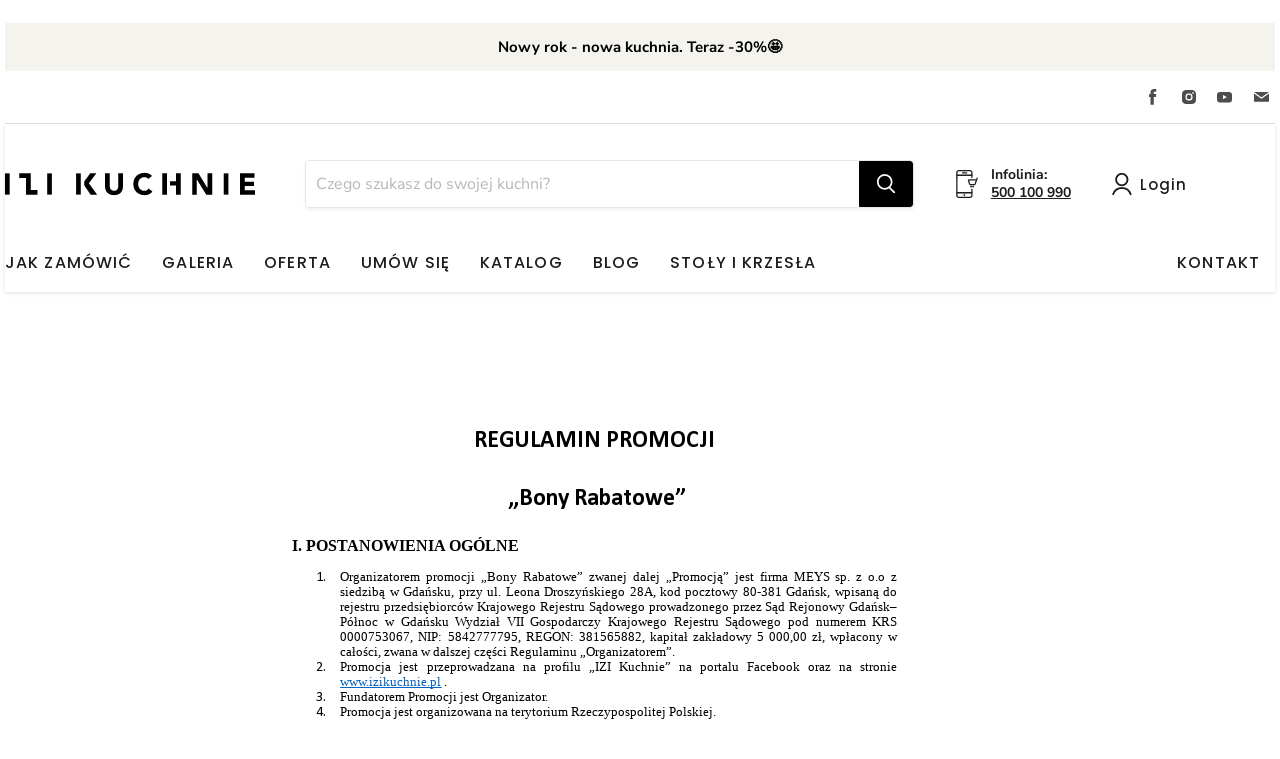

--- FILE ---
content_type: text/css
request_url: https://cdn.xotiny.com/assets/shop/izi-kuchnie/gallery/main.min.css?v=1768563016177
body_size: 7604
content:
/**
 * Swiper 6.4.8
 * Most modern mobile touch slider and framework with hardware accelerated transitions
 * https://swiperjs.com
 *
 * Copyright 2014-2021 Vladimir Kharlampidi
 *
 * Released under the MIT License
 *
 * Released on: January 22, 2021
 */

@font-face{font-family:xoswiper-icons;src:url("data:application/font-woff;charset=utf-8;base64, [base64]//wADZ2x5ZgAAAywAAADMAAAD2MHtryVoZWFkAAABbAAAADAAAAA2E2+eoWhoZWEAAAGcAAAAHwAAACQC9gDzaG10eAAAAigAAAAZAAAArgJkABFsb2NhAAAC0AAAAFoAAABaFQAUGG1heHAAAAG8AAAAHwAAACAAcABAbmFtZQAAA/gAAAE5AAACXvFdBwlwb3N0AAAFNAAAAGIAAACE5s74hXjaY2BkYGAAYpf5Hu/j+W2+MnAzMYDAzaX6QjD6/4//Bxj5GA8AuRwMYGkAPywL13jaY2BkYGA88P8Agx4j+/8fQDYfA1AEBWgDAIB2BOoAeNpjYGRgYNBh4GdgYgABEMnIABJzYNADCQAACWgAsQB42mNgYfzCOIGBlYGB0YcxjYGBwR1Kf2WQZGhhYGBiYGVmgAFGBiQQkOaawtDAoMBQxXjg/wEGPcYDDA4wNUA2CCgwsAAAO4EL6gAAeNpj2M0gyAACqxgGNWBkZ2D4/wMA+xkDdgAAAHjaY2BgYGaAYBkGRgYQiAHyGMF8FgYHIM3DwMHABGQrMOgyWDLEM1T9/w8UBfEMgLzE////P/5//f/V/xv+r4eaAAeMbAxwIUYmIMHEgKYAYjUcsDAwsLKxc3BycfPw8jEQA/[base64]/uznmfPFBNODM2K7MTQ45YEAZqGP81AmGGcF3iPqOop0r1SPTaTbVkfUe4HXj97wYE+yNwWYxwWu4v1ugWHgo3S1XdZEVqWM7ET0cfnLGxWfkgR42o2PvWrDMBSFj/IHLaF0zKjRgdiVMwScNRAoWUoH78Y2icB/yIY09An6AH2Bdu/UB+yxopYshQiEvnvu0dURgDt8QeC8PDw7Fpji3fEA4z/PEJ6YOB5hKh4dj3EvXhxPqH/SKUY3rJ7srZ4FZnh1PMAtPhwP6fl2PMJMPDgeQ4rY8YT6Gzao0eAEA409DuggmTnFnOcSCiEiLMgxCiTI6Cq5DZUd3Qmp10vO0LaLTd2cjN4fOumlc7lUYbSQcZFkutRG7g6JKZKy0RmdLY680CDnEJ+UMkpFFe1RN7nxdVpXrC4aTtnaurOnYercZg2YVmLN/d/gczfEimrE/fs/bOuq29Zmn8tloORaXgZgGa78yO9/cnXm2BpaGvq25Dv9S4E9+5SIc9PqupJKhYFSSl47+Qcr1mYNAAAAeNptw0cKwkAAAMDZJA8Q7OUJvkLsPfZ6zFVERPy8qHh2YER+3i/BP83vIBLLySsoKimrqKqpa2hp6+jq6RsYGhmbmJqZSy0sraxtbO3sHRydnEMU4uR6yx7JJXveP7WrDycAAAAAAAH//wACeNpjYGRgYOABYhkgZgJCZgZNBkYGLQZtIJsFLMYAAAw3ALgAeNolizEKgDAQBCchRbC2sFER0YD6qVQiBCv/H9ezGI6Z5XBAw8CBK/m5iQQVauVbXLnOrMZv2oLdKFa8Pjuru2hJzGabmOSLzNMzvutpB3N42mNgZGBg4GKQYzBhYMxJLMlj4GBgAYow/P/PAJJhLM6sSoWKfWCAAwDAjgbRAAB42mNgYGBkAIIbCZo5IPrmUn0hGA0AO8EFTQAA") format('woff');font-weight:400;font-style:normal}

.xo-slider .swiper-container {
  margin-left: auto;
  margin-right: auto;
  position: relative;
  overflow: hidden;
  list-style: none;
  padding: 0;
  z-index: 1;
}

.xo-slider .swiper-wrapper {
  position: relative;
  width: 100%;
  height: 100%;
  z-index: 1;
  display: flex;
  transition-property: transform;
  box-sizing: content-box;
}
.xo-slider .swiper-container-android .swiper-slide,
.xo-slider .swiper-wrapper {
  transform: translate3d(0px, 0, 0);
}

.xo-slider .swiper-container-free-mode > .swiper-wrapper {
  transition-timing-function: ease-out;
  margin: 0 auto;
}
.xo-slider .swiper-container-pointer-events {
  touch-action: pan-y;
}
.xo-slider .swiper-container-pointer-events.swiper-container-vertical {
  touch-action: pan-x;
}
.xo-slider .swiper-slide {
  flex-shrink: 0;
  width: 100%;
  height: 100%;
  position: relative;
  transition-property: transform;
}
.xo-slider .swiper-slide-invisible-blank {
  visibility: hidden;
}
.xo-slider .swiper-container-autoheight,
.xo-slider .swiper-container-autoheight .swiper-slide {
  height: auto;
}
.xo-slider .swiper-container-autoheight .swiper-wrapper {
  align-items: flex-start;
  transition-property: transform, height;
}
.xo-slider .swiper-container-3d {
  perspective: 1200px;
}
.xo-slider .swiper-container-3d .swiper-cube-shadow,
.xo-slider .swiper-container-3d .swiper-slide,
.xo-slider .swiper-container-3d .swiper-slide-shadow-bottom,
.xo-slider .swiper-container-3d .swiper-slide-shadow-left,
.xo-slider .swiper-container-3d .swiper-slide-shadow-right,
.xo-slider .swiper-container-3d .swiper-slide-shadow-top,
.xo-slider .swiper-container-3d .swiper-wrapper {
  transform-style: preserve-3d;
}
.xo-slider .swiper-container-3d .swiper-slide-shadow-bottom,
.xo-slider .swiper-container-3d .swiper-slide-shadow-left,
.xo-slider .swiper-container-3d .swiper-slide-shadow-right,
.xo-slider .swiper-container-3d .swiper-slide-shadow-top {
  position: absolute;
  left: 0;
  top: 0;
  width: 100%;
  height: 100%;
  pointer-events: none;
  z-index: 10;
}
.xo-slider .swiper-container-3d .swiper-slide-shadow-left {
  background-image: linear-gradient(
    to left,
    rgba(0, 0, 0, 0.5),
    rgba(0, 0, 0, 0)
  );
}
.xo-slider .swiper-container-3d .swiper-slide-shadow-right {
  background-image: linear-gradient(
    to right,
    rgba(0, 0, 0, 0.5),
    rgba(0, 0, 0, 0)
  );
}
.xo-slider .swiper-container-3d .swiper-slide-shadow-top {
  background-image: linear-gradient(
    to top,
    rgba(0, 0, 0, 0.5),
    rgba(0, 0, 0, 0)
  );
}
.xo-slider .swiper-container-3d .swiper-slide-shadow-bottom {
  background-image: linear-gradient(
    to bottom,
    rgba(0, 0, 0, 0.5),
    rgba(0, 0, 0, 0)
  );
}
.xo-slider .swiper-container-css-mode > .swiper-wrapper {
  overflow: auto;
  scrollbar-width: none;
  -ms-overflow-style: none;
}
.xo-slider .swiper-container-css-mode > .swiper-wrapper::-webkit-scrollbar {
  display: none;
}
.xo-slider .swiper-container-css-mode > .swiper-wrapper > .swiper-slide {
  scroll-snap-align: start start;
}
.xo-slider .swiper-container-horizontal.swiper-container-css-mode > .swiper-wrapper {
  scroll-snap-type: x mandatory;
}
.xo-slider .swiper-container-vertical.swiper-container-css-mode > .swiper-wrapper {
  scroll-snap-type: y mandatory;
}

.xo-slider .swiper-pagination {
  position: absolute;
  text-align: center;
  transition: 0.3s opacity;
  transform: translate3d(0, 0, 0);
  z-index: 10;
}
.xo-slider .swiper-pagination.swiper-pagination-hidden {
  opacity: 0;
}
.xo-slider .swiper-container-horizontal > .swiper-pagination-bullets,
.xo-slider .swiper-pagination-custom,
.xo-slider .swiper-pagination-fraction {
  bottom: 10px;
  left: 0;
  width: 100%;
}
.xo-slider .swiper-pagination-bullets-dynamic {
  overflow: hidden;
  font-size: 0;
}
.xo-slider .swiper-pagination-bullets-dynamic .swiper-pagination-bullet {
  transform: scale(0.33);
  position: relative;
}
.xo-slider .swiper-pagination-bullets-dynamic .swiper-pagination-bullet-active {
  transform: scale(1);
}
.xo-slider .swiper-pagination-bullets-dynamic .swiper-pagination-bullet-active-main {
  transform: scale(1);
}
.xo-slider .swiper-pagination-bullets-dynamic .swiper-pagination-bullet-active-prev {
  transform: scale(0.66);
}
.xo-slider .swiper-pagination-bullets-dynamic .swiper-pagination-bullet-active-prev-prev {
  transform: scale(0.33);
}
.xo-slider .swiper-pagination-bullets-dynamic .swiper-pagination-bullet-active-next {
  transform: scale(0.66);
}
.xo-slider .swiper-pagination-bullets-dynamic .swiper-pagination-bullet-active-next-next {
  transform: scale(0.33);
}
.xo-slider .swiper-pagination-bullet {
  width: 8px;
  height: 8px;
  display: inline-block;
  border-radius: 50%;
  background: #000;
  opacity: 0.2;
}
.xo-slider button.swiper-pagination-bullet {
  border: none;
  margin: 0;
  padding: 0;
  box-shadow: none;
  -webkit-appearance: none;
  -moz-appearance: none;
  appearance: none;
}
.xo-slider .swiper-pagination-clickable .swiper-pagination-bullet {
  cursor: pointer;
}
.xo-slider .swiper-pagination-bullet-active {
  opacity: 1;
}

.xo-slider .swiper-container-horizontal
  > .swiper-pagination-bullets
  .swiper-pagination-bullet {
  margin: 0 4px;
}
.xo-slider .swiper-container-horizontal
  > .swiper-pagination-bullets.swiper-pagination-bullets-dynamic {
  left: 50%;
  transform: translateX(-50%);
  white-space: nowrap;
}
.xo-slider .swiper-container-horizontal
  > .swiper-pagination-bullets.swiper-pagination-bullets-dynamic
  .swiper-pagination-bullet {
  transition: 0.2s transform, 0.2s left;
}
.xo-slider .swiper-container-horizontal.swiper-container-rtl
  > .swiper-pagination-bullets-dynamic
  .swiper-pagination-bullet {
  transition: 0.2s transform, 0.2s right;
}

.xo-slider .swiper-pagination-white {
  --swiper-pagination-color: #ffffff;
}
.xo-slider .swiper-pagination-black {
  --swiper-pagination-color: #000000;
}
.xo-slider .swiper-pagination-lock {
  display: none;
}

.xo-slider .swiper-zoom-container {
  width: 100%;
  height: 100%;
  display: flex;
  justify-content: center;
  align-items: center;
  text-align: center;
}
.xo-slider .swiper-zoom-container > canvas,
.xo-slider .swiper-zoom-container > img,
.xo-slider .swiper-zoom-container > svg {
  max-width: 100%;
  max-height: 100%;
  object-fit: contain;
}
.xo-slider .swiper-slide-zoomed {
  cursor: move;
}
.xo-slider .swiper-lazy-preloader {
  width: 42px;
  height: 42px;
  position: absolute;
  left: 50%;
  top: 50%;
  margin-left: -21px;
  margin-top: -21px;
  z-index: 10;
  transform-origin: 50%;
  animation: swiper-preloader-spin 1s infinite linear;
  box-sizing: border-box;
  border: 4px solid #007aff;
  border-radius: 50%;
  border-top-color: transparent;
}
.xo-slider .swiper-lazy-preloader-white {
  --swiper-preloader-color: #fff;
}
.xo-slider .swiper-lazy-preloader-black {
  --swiper-preloader-color: #000;
}
@keyframes swiper-preloader-spin {
  100% {
    transform: rotate(360deg);
  }
}
.xo-slider .swiper-container .swiper-notification {
  position: absolute;
  left: 0;
  top: 0;
  pointer-events: none;
  opacity: 0;
  z-index: -1000;
}
.xo-slider .swiper-container-fade.swiper-container-free-mode .swiper-slide {
  transition-timing-function: ease-out;
}
.xo-slider .swiper-container-fade .swiper-slide {
  pointer-events: none;
  transition-property: opacity;
}
.xo-slider .swiper-container-fade .swiper-slide .swiper-slide {
  pointer-events: none;
}
.xo-slider .swiper-container-fade .swiper-slide-active,
.xo-slider .swiper-container-fade .swiper-slide-active .swiper-slide-active {
  pointer-events: auto;
}
.xo-slider .swiper-container-cube {
  overflow: visible;
}
.xo-slider .swiper-container-cube .swiper-slide {
  pointer-events: none;
  -webkit-backface-visibility: hidden;
  backface-visibility: hidden;
  z-index: 1;
  visibility: hidden;
  transform-origin: 0 0;
  width: 100%;
  height: 100%;
}
.xo-slider .swiper-container-cube .swiper-slide .swiper-slide {
  pointer-events: none;
}
.xo-slider .swiper-container-cube.swiper-container-rtl .swiper-slide {
  transform-origin: 100% 0;
}
.xo-slider .swiper-container-cube .swiper-slide-active,
.xo-slider .swiper-container-cube .swiper-slide-active .swiper-slide-active {
  pointer-events: auto;
}
.xo-slider .swiper-container-cube .swiper-slide-active,
.xo-slider .swiper-container-cube .swiper-slide-next,
.xo-slider .swiper-container-cube .swiper-slide-next + .swiper-slide,
.xo-slider .swiper-container-cube .swiper-slide-prev {
  pointer-events: auto;
  visibility: visible;
}
.xo-slider .swiper-container-cube .swiper-slide-shadow-bottom,
.xo-slider .swiper-container-cube .swiper-slide-shadow-left,
.xo-slider .swiper-container-cube .swiper-slide-shadow-right,
.xo-slider .swiper-container-cube .swiper-slide-shadow-top {
  z-index: 0;
  -webkit-backface-visibility: hidden;
  backface-visibility: hidden;
}
.xo-slider .swiper-container-cube .swiper-cube-shadow {
  position: absolute;
  left: 0;
  bottom: 0px;
  width: 100%;
  height: 100%;
  opacity: 0.6;
  z-index: 0;
}
.xo-slider .swiper-container-cube .swiper-cube-shadow:before {
  content: "";
  background: #000;
  position: absolute;
  left: 0;
  top: 0;
  bottom: 0;
  right: 0;
  -webkit-filter: blur(50px);
  filter: blur(50px);
}
.xo-slider .swiper-container-flip {
  overflow: visible;
}
.xo-slider .swiper-container-flip .swiper-slide {
  pointer-events: none;
  -webkit-backface-visibility: hidden;
  backface-visibility: hidden;
  z-index: 1;
}
.xo-slider .swiper-container-flip .swiper-slide .swiper-slide {
  pointer-events: none;
}
.xo-slider .swiper-container-flip .swiper-slide-active,
.xo-slider .swiper-container-flip .swiper-slide-active .swiper-slide-active {
  pointer-events: auto;
}
.xo-slider .swiper-container-flip .swiper-slide-shadow-bottom,
.xo-slider .swiper-container-flip .swiper-slide-shadow-left,
.xo-slider .swiper-container-flip .swiper-slide-shadow-right,
.xo-slider .swiper-container-flip .swiper-slide-shadow-top {
  z-index: 0;
  -webkit-backface-visibility: hidden;
  backface-visibility: hidden;
}

.xo-hoverdir .imagebox__hover{transition:all 0s;left:100%;right:auto;bottom:auto;width:100%;height:100%;overflow:hidden}.xo-hoverdir .imagebox__hover:after{--xo-imgbox-opa: .6}.xo-e-fade-in .imagebox__hover{visibility:hidden;opacity:0;transition:all .3s ease}.xo-e-fade-in .imagebox__hover:after{--xo-imgbox-opa: .6}.xo-e-fade-in:hover .imagebox__hover{visibility:visible;opacity:1}.no-effect .imagebox__hover:after{opacity:0}.xo-album .imagebox__media{position:relative}.xo-img-album,.xo-shuffle__item{width:100%;height:100%;background-size:cover;background-position:center;cursor:pointer}.xo-shuffle__item{display:block !important;visibility:hidden;position:absolute;opacity:0}.xo-shuffle__item.active{position:static;visibility:visible;opacity:1}.xo-shuffle__item img{opacity:0;visibility:hidden}.xo-wrapper-galleries{position:relative}.xo-gallery-anchor,.xo-anchor-gid{position:absolute;left:0;top:-10px}.xo-button-back{text-align:center;margin-bottom:20px}.xo-products{display:flex !important;flex-wrap:wrap;justify-content:space-between}.xo-popup__sidebar-text{text-align:center;margin-top:0;margin-bottom:5px;font-size:15px;color:#7c7c7c;text-transform:uppercase}.xo-products__item{text-align:center;width:48%;max-width:180px;margin-top:1rem;margin-right:auto;margin-left:auto;transition:.3s}.xo-products__item img{width:100% !important}.xo-products__img2{opacity:0;position:absolute;left:0;right:0;top:0;bottom:0;z-index:1;background-size:cover;background-repeat:no-repeat;transition:opacity .3s ease}.xo-products__img>a{position:relative;display:block}.xo-products__img>a:hover .xo-products__img2{opacity:1}.xo-products__img img{display:block}.xo-products__info{padding:12px;padding-bottom:0}.xo-products__price{font-weight:600;color:#101010;margin-top:6px;overflow:unset;text-overflow:unset}.xo-products__compare-price{font-size:.8rem !important;text-decoration:line-through;color:#a0a0a0;margin-top:4px}.xo-products__detail{margin-bottom:10px}.xo-popup-product{display:flex;background:#fff}.xo-popup__sidebar{text-align:center;padding:20px 15px;width:350px;overflow:auto}.xo-popup__sidebar .xo-footer{margin-top:30px}.xo-popup__image{display:flex;justify-content:center;align-items:center;width:calc(100% - 350px);background-color:#000}.xo-popup__image img,.xo-popup__image video{display:block}.xo-pswp--white .xo-popup__image{background-color:#fff}.xo-popup-product--no-sidebar.xo-popup-product{background-color:rgba(0,0,0,0)}.xo-popup-product--no-sidebar .xo-popup__image{width:100%;background-color:rgba(0,0,0,0)}.xo-popup__hotspots{position:relative}.xo-fuzzy .xo-products__item{opacity:.5}.xo-no-fuzzy{opacity:1 !important}.xo-popup__hotspots img,.xo-popup__hotspots video{max-width:100% !important}@media only screen and (max-width: 1200px){.xo-popup-product{flex-direction:column;overflow:auto;max-height:100vh !important}.xo-popup-product{width:100vw;height:auto}.xo-popup__sidebar{width:100%;max-width:500px;margin:0 auto;padding-top:30px;overflow:visible}.xo-popup__image{display:block;text-align:center;width:100%}.xo-popup__hotspots img,.xo-popup__hotspots video{width:100%;display:block}}@media only screen and (max-width: 767px){.xo-products__title{font-size:1rem !important}.xo-products__compare-price{font-size:.8rem !important}.xo-popup__sidebar-text{font-size:1.2rem !important}.xo-popup-product{flex-direction:column;background:rgba(0,0,0,0);height:100vh}.xo-popup-product .xo-popup__image{margin-top:45px;width:100%}.xo-popup-product.xo-popup-product--no-sidebar{height:auto}.xo-popup__sidebar{margin:0;max-width:none;background:#fff}.xo-popup__sidebar .xo-products{display:flex}.xo-products .xo-products__item{padding:10px !important;width:50%}.xo-products .xo-products__item.xo-products__item--mbcompact{display:flex;text-align:left;padding:3px}.xo-products .xo-products__item.xo-products__item--mbcompact .xo-products__title{font-size:14px}.xo-products .xo-products__item.xo-products__item--mbcompact .xo-products__img{width:28%;height:auto}.xo-products .xo-products__item.xo-products__item--mbcompact .xo-products__img img{object-fit:fill}.xo-products .xo-products__item.xo-products__item--mbcompact .xo-products__info{width:72%;padding:0 0 0 6px}.xo-products .xo-products__item.xo-products__item--mbcompact .xo-products__price{margin-top:1px;font-size:14px}.xo-products .xo-products__item.xo-products__item--mbcompact .xo-btn-buynow{display:none !important}.xo-products__item .xo-products__img{height:auto !important;width:85%;margin:0 auto}.xo-products__item .xo-products__img img{width:100%;height:auto}}@keyframes shine-loading-container-items{0%{background-position:-32px}40%,100%{background-position:180px}}.xo-skeleton__bg-animation{background:#ececec;background-size:250px;animation:shine-loading-container-items 2s infinite ease-out;background-image:linear-gradient(90deg, #ececec 0px, #ddd 40px, #ececec 80px)}.xo-skeleton__bg{background-image:linear-gradient(90deg, #ececec 0px, #ddd 40px, #ececec 80px)}.xo-skeleton__product{width:100%;height:.8rem;margin:.5rem 0}.xo-skeleton__ft{width:50%;margin-left:25%;height:1.5rem}.xo-skeleton__img{position:absolute;top:0;left:0;z-index:1}.xo-skeleton__hotspot-img{width:100%;height:120px}.xo-skeleton__paddingTop-2-mobile{padding:0 1rem}.xo-skeleton__title{width:50%;margin-left:25%;height:1rem}.imagebox__hotspot{position:absolute;inset:0;z-index:10;pointer-events:none}.imagebox__hotspot *{box-sizing:border-box}.xo-stack .imagebox__hotspot,.xo-masonry .imagebox__hotspot{inset:var(--xo-gap)}.imagebox__hotspot-item{position:absolute}.xo-hotspot-wrapper{position:absolute;transform:translate(-50%, -50%);border:none;text-decoration:none !important;pointer-events:auto;border:none !important;padding:0 !important}.xo-grid-item .imagebox__hotspot--onhover .xo-hotspot-wrapper{opacity:0;visibility:hidden;transition:opacity .3s ease}.xo-grid-item:hover .imagebox__hotspot--onhover .xo-hotspot-wrapper{opacity:1;visibility:visible}.xo-hotspot{display:block;text-decoration:none !important;outline:none;z-index:1;color:var(--color-text-hotspot) !important;width:22px;height:22px;line-height:22px;text-align:center;font-size:11px;border-radius:var(--xo-hotspot-radius);padding-top:1px;cursor:pointer;position:relative}.xo-hotspot svg{position:absolute;left:0;top:0;fill:var(--color-text-hotspot) !important}.xo-hstt{position:fixed;z-index:999999;width:120px;padding-bottom:6px;background-color:#fff;border-radius:3px;box-shadow:rgba(0,0,0,.2) 0px 0px 4px 1px;opacity:0;visibility:hidden;transition:opacity .3s ease}.xo-hstt img{max-width:100%}.xo-hstt.xo-visible{opacity:1;visibility:visible}.xo-hstt__title a{display:block;text-decoration:none}.xo-hstt__title a:hover{text-decoration:underline}.xo-hstt__title,.xo-hstt__price{padding:3px 6px 0;font-size:14px}.xo-hotspot--01{background-color:var(--color-hotspot) !important}.xo-hotspot--01 span.xo-oval-hotspot{position:absolute;left:0;right:0;bottom:0;top:0;border-radius:var(--xo-hotspot-radius);background:rgba(0,0,0,0);border:2px solid var(--color-hotspot);visibility:hidden}.xo-hotspot--01:hover span.xo-oval-hotspot,.xo-hotspot--01.xo-hotspot-hover span.xo-oval-hotspot{animation:xo-hotspot-eff01 2.5s infinite;visibility:visible}@keyframes xo-hotspot-eff01{0%{opacity:0;transform:scale(1)}50%{opacity:1}100%{opacity:0;transform:scale(1.8)}}.xo-hotspot--02{background-color:var(--color-hotspot) !important;animation:fadein .5s;animation:xo-hotspot-eff-02 1.5s infinite}.xo-hotspot--02 span.xo-oval-hotspot{display:none}@keyframes fadein{from{opacity:0}to{opacity:1}}@keyframes xo-hotspot-eff-02{from{box-shadow:0 0 0 0px var(--color-hotspot)}to{box-shadow:0 0 0 15px rgba(0,0,0,0)}}.xo-hotspot--03{background:var(--color-hotspot)}.xo-hotspot--03 span.xo-oval-hotspot{display:block;width:44px;height:44px;position:absolute;left:-11px;top:-11px;z-index:-1;border-radius:var(--xo-hotspot-radius);box-shadow:inset 0 0 6px 4px var(--color-hotspot);opacity:.6;animation:xo-hotspot-eff-03 600ms linear infinite;animation-direction:alternate}@keyframes xo-hotspot-eff-03{from{box-shadow:inset 0 0 12px 6px var(--color-hotspot);opacity:.6}to{box-shadow:inset 0 0 4px 2px var(--color-hotspot);opacity:.3}}.xo-hotspot--04{animation:xo-hotspot-eff-04 1.2s infinite;animation-direction:reverse;animation-timing-function:cubic-bezier(0.71, 0.13, 1, 0.71);background:var(--color-hotspot)}@keyframes xo-hotspot-eff-04{0%{box-shadow:inset 0 0 0 0 var(--color-hotspot),inset 0 0 0 0 var(--color-hotspot2)}50%{box-shadow:inset 0 0 0 0 var(--color-hotspot),inset 0 0 0 15px var(--color-hotspot2)}100%{box-shadow:inset 0 0 0 15px var(--color-hotspot),inset 0 0 0 15px var(--color-hotspot2)}}.xo-hotspot--05{background:var(--color-hotspot);border-radius:50%}.xo-hotspot--05 span.xo-oval-hotspot{position:absolute;left:-7px;top:-7px;width:35px;height:35px;border:3px dashed var(--color-hotspot);border-radius:50%;animation:xo-hotspot-eff-05 10s linear infinite}@keyframes xo-hotspot-eff-05{from{transform:rotateZ(0)}to{transform:rotateZ(-360deg)}}.chaotic-orbit{--uib-size: 25px;--uib-speed: 1.5s;--uib-color: black;position:relative;display:flex;align-items:center;justify-content:center;height:var(--uib-size);width:var(--uib-size);animation:rotate936 calc(var(--uib-speed)*1.667) infinite linear}.chaotic-orbit::before,.chaotic-orbit::after{content:"";position:absolute;height:60%;width:60%;border-radius:50%;background-color:var(--uib-color);will-change:transform;flex-shrink:0}.chaotic-orbit::before{animation:orbit var(--uib-speed) linear infinite}.chaotic-orbit::after{animation:orbit var(--uib-speed) linear calc(var(--uib-speed)/-2) infinite}@keyframes rotate936{0%{transform:rotate(0deg)}100%{transform:rotate(360deg)}}@keyframes orbit{0%{transform:translate(calc(var(--uib-size) * 0.5)) scale(0.73684);opacity:.65}5%{transform:translate(calc(var(--uib-size) * 0.4)) scale(0.684208);opacity:.58}10%{transform:translate(calc(var(--uib-size) * 0.3)) scale(0.631576);opacity:.51}15%{transform:translate(calc(var(--uib-size) * 0.2)) scale(0.578944);opacity:.44}20%{transform:translate(calc(var(--uib-size) * 0.1)) scale(0.526312);opacity:.37}25%{transform:translate(0%) scale(0.47368);opacity:.3}30%{transform:translate(calc(var(--uib-size) * -0.1)) scale(0.526312);opacity:.37}35%{transform:translate(calc(var(--uib-size) * -0.2)) scale(0.578944);opacity:.44}40%{transform:translate(calc(var(--uib-size) * -0.3)) scale(0.631576);opacity:.51}45%{transform:translate(calc(var(--uib-size) * -0.4)) scale(0.684208);opacity:.58}50%{transform:translate(calc(var(--uib-size) * -0.5)) scale(0.73684);opacity:.65}55%{transform:translate(calc(var(--uib-size) * -0.4)) scale(0.789472);opacity:.72}60%{transform:translate(calc(var(--uib-size) * -0.3)) scale(0.842104);opacity:.79}65%{transform:translate(calc(var(--uib-size) * -0.2)) scale(0.894736);opacity:.86}70%{transform:translate(calc(var(--uib-size) * -0.1)) scale(0.947368);opacity:.93}75%{transform:translate(0%) scale(1);opacity:1}80%{transform:translate(calc(var(--uib-size) * 0.1)) scale(0.947368);opacity:.93}85%{transform:translate(calc(var(--uib-size) * 0.2)) scale(0.894736);opacity:.86}90%{transform:translate(calc(var(--uib-size) * 0.3)) scale(0.842104);opacity:.79}95%{transform:translate(calc(var(--uib-size) * 0.4)) scale(0.789472);opacity:.72}100%{transform:translate(calc(var(--uib-size) * 0.5)) scale(0.73684);opacity:.65}}.imagebox__title,.imagebox__desc{font-size:22px;color:#fff;margin:0;padding:0;text-shadow:0px 1px 4px #000}.xo-gallery{max-width:1400px;margin-left:auto;margin-right:auto}.xo-album{max-width:1400px;margin-left:auto;margin-right:auto}.xo-video-icon{display:none !important}.xo-button-back{color:#000;margin-top:30px}.xo-button-back-5{color:#000}.imagebox__btn{color:#000}.xo-filter__label{font-weight:bold}.xo-filter__dropdown{margin-top:5px;width:200px;height:30px;color:#000;text-align:center !important}.select{text-align:center !important}.option{text-align:center;margin:0 auto}.xo-gallery-id-73 .telefony{display:none}.xo-gallery-id-73 #katalog-dwnld{position:absolute;right:3%;top:-100px;max-width:40%}@media all and (max-width: 400px){.xo-gallery-id-73 .telefony{display:inline}}@media all and (max-width: 400px){.xo-gallery-id-73 .komputery{display:none}}.xo-gallery-id-85 .telefony{display:none}.xo-gallery-id-85 #katalog-dwnld{position:absolute;right:3%;top:-100px;max-width:40%}@media all and (max-width: 400px){.xo-gallery-id-85 .telefony{display:inline}}@media all and (max-width: 400px){.xo-gallery-id-85 .komputery{display:none}}.xo-gallery-id-86 .telefony{display:none}.xo-gallery-id-86 #katalog-dwnld{position:absolute;right:3%;top:-100px;max-width:40%}@media all and (max-width: 400px){.xo-gallery-id-86 .telefony{display:inline}}@media all and (max-width: 400px){.xo-gallery-id-86 .komputery{display:none}}.xo-gallery-id-88 .telefony{display:none}.xo-gallery-id-88 #katalog-dwnld{position:absolute;right:3%;top:-100px;max-width:40%}@media all and (max-width: 400px){.xo-gallery-id-88 .telefony{display:inline}}@media all and (max-width: 400px){.xo-gallery-id-88 .komputery{display:none}}.xo-gallery-id-88 .imagebox__title{color:#6e6e6e}.xo-gallery-id-180 .xo-video-icon{display:none !important}.xo-gallery-id-181 .telefony{display:none}.xo-gallery-id-181 #katalog-dwnld{position:absolute;right:3%;top:-100px;max-width:40%}@media all and (max-width: 400px){.xo-gallery-id-181 .telefony{display:inline}}@media all and (max-width: 400px){.xo-gallery-id-181 .komputery{display:none}}.xo-gallery-id-181 .imagebox__title{color:#6e6e6e}.xo-gallery-id-181 .imagebox{width:240px}.xo-gallery-id-182 .telefony{display:none}.xo-gallery-id-182 #katalog-dwnld{position:absolute;right:3%;top:-100px;max-width:40%}@media all and (max-width: 400px){.xo-gallery-id-182 .telefony{display:inline}}@media all and (max-width: 400px){.xo-gallery-id-182 .komputery{display:none}}.xo-gallery-id-182 .imagebox__title{color:#6e6e6e}.xo-gallery-id-182 .img{width:602px !important}.xo-gallery-id-183 .telefony{display:none}.xo-gallery-id-183 #katalog-dwnld{position:absolute;right:3%;top:-100px;max-width:40%}@media all and (max-width: 400px){.xo-gallery-id-183 .telefony{display:inline}}@media all and (max-width: 400px){.xo-gallery-id-183 .komputery{display:none}}.xo-gallery-id-183 .imagebox__title{color:#6e6e6e}.xo-gallery-id-184 .telefony{display:none}.xo-gallery-id-184 #katalog-dwnld{position:absolute;right:3%;top:-100px;max-width:40%}@media all and (max-width: 400px){.xo-gallery-id-184 .telefony{display:inline}}@media all and (max-width: 400px){.xo-gallery-id-184 .komputery{display:none}}.xo-gallery-id-184 .imagebox__title{color:#6e6e6e}.xo-gallery-id-250 .imagebox{border:1px solid #000}.xo-gallery-id-265 .xo-swiper-button-prev,.xo-gallery-id-265 .xo-swiper-button-next{top:37%}@media screen and (max-width: 600px){.xo-gallery-id-265 .xo-slide-nav-2 .xo-swiper-button-prev,.xo-gallery-id-265 .xo-slide-nav-2 .xo-swiper-button-next,.xo-gallery-id-265 .xo-slide-nav-3 .xo-swiper-button-prev,.xo-gallery-id-265 .xo-slide-nav-3 .xo-swiper-button-next{width:30px;height:30px}.xo-gallery-id-265 .xo-swiper-button-prev,.xo-gallery-id-265 .xo-swiper-button-next{top:39%}}.xo-gallery-id-266 .xo-swiper-button-prev,.xo-gallery-id-266 .xo-swiper-button-next{top:37%}@media screen and (max-width: 600px){.xo-gallery-id-266 .xo-slide-nav-2 .xo-swiper-button-prev,.xo-gallery-id-266 .xo-slide-nav-2 .xo-swiper-button-next,.xo-gallery-id-266 .xo-slide-nav-3 .xo-swiper-button-prev,.xo-gallery-id-266 .xo-slide-nav-3 .xo-swiper-button-next{width:30px;height:30px}.xo-gallery-id-266 .xo-swiper-button-prev,.xo-gallery-id-266 .xo-swiper-button-next{top:39%}}.xo-gallery-id-267 .xo-swiper-button-prev,.xo-gallery-id-267 .xo-swiper-button-next{top:37%}@media screen and (max-width: 600px){.xo-gallery-id-267 .xo-slide-nav-2 .xo-swiper-button-prev,.xo-gallery-id-267 .xo-slide-nav-2 .xo-swiper-button-next,.xo-gallery-id-267 .xo-slide-nav-3 .xo-swiper-button-prev,.xo-gallery-id-267 .xo-slide-nav-3 .xo-swiper-button-next{width:30px;height:30px}.xo-gallery-id-267 .xo-swiper-button-prev,.xo-gallery-id-267 .xo-swiper-button-next{top:39%}}.xo-gallery-id-268 .xo-swiper-button-prev,.xo-gallery-id-268 .xo-swiper-button-next{top:37%}@media screen and (max-width: 600px){.xo-gallery-id-268 .xo-slide-nav-2 .xo-swiper-button-prev,.xo-gallery-id-268 .xo-slide-nav-2 .xo-swiper-button-next,.xo-gallery-id-268 .xo-slide-nav-3 .xo-swiper-button-prev,.xo-gallery-id-268 .xo-slide-nav-3 .xo-swiper-button-next{width:30px;height:30px}.xo-gallery-id-268 .xo-swiper-button-prev,.xo-gallery-id-268 .xo-swiper-button-next{top:39%}}.xo-gallery-id-269 .xo-swiper-button-prev,.xo-gallery-id-269 .xo-swiper-button-next{top:37%}@media screen and (max-width: 600px){.xo-gallery-id-269 .xo-slide-nav-2 .xo-swiper-button-prev,.xo-gallery-id-269 .xo-slide-nav-2 .xo-swiper-button-next,.xo-gallery-id-269 .xo-slide-nav-3 .xo-swiper-button-prev,.xo-gallery-id-269 .xo-slide-nav-3 .xo-swiper-button-next{width:30px;height:30px}.xo-gallery-id-269 .xo-swiper-button-prev,.xo-gallery-id-269 .xo-swiper-button-next{top:39%}}.xo-gallery-id-270 .xo-swiper-button-prev,.xo-gallery-id-270 .xo-swiper-button-next{top:37%}@media screen and (max-width: 600px){.xo-gallery-id-270 .xo-slide-nav-2 .xo-swiper-button-prev,.xo-gallery-id-270 .xo-slide-nav-2 .xo-swiper-button-next,.xo-gallery-id-270 .xo-slide-nav-3 .xo-swiper-button-prev,.xo-gallery-id-270 .xo-slide-nav-3 .xo-swiper-button-next{width:30px;height:30px}.xo-gallery-id-270 .xo-swiper-button-prev,.xo-gallery-id-270 .xo-swiper-button-next{top:39%}}.xo-gallery-id-271 .xo-swiper-button-prev,.xo-gallery-id-271 .xo-swiper-button-next{top:37%}@media screen and (max-width: 600px){.xo-gallery-id-271 .xo-slide-nav-2 .xo-swiper-button-prev,.xo-gallery-id-271 .xo-slide-nav-2 .xo-swiper-button-next,.xo-gallery-id-271 .xo-slide-nav-3 .xo-swiper-button-prev,.xo-gallery-id-271 .xo-slide-nav-3 .xo-swiper-button-next{width:30px;height:30px}.xo-gallery-id-271 .xo-swiper-button-prev,.xo-gallery-id-271 .xo-swiper-button-next{top:39%}}.xo-gallery-id-272 .xo-swiper-button-prev,.xo-gallery-id-272 .xo-swiper-button-next{top:37%}@media screen and (max-width: 600px){.xo-gallery-id-272 .xo-slide-nav-2 .xo-swiper-button-prev,.xo-gallery-id-272 .xo-slide-nav-2 .xo-swiper-button-next,.xo-gallery-id-272 .xo-slide-nav-3 .xo-swiper-button-prev,.xo-gallery-id-272 .xo-slide-nav-3 .xo-swiper-button-next{width:30px;height:30px}.xo-gallery-id-272 .xo-swiper-button-prev,.xo-gallery-id-272 .xo-swiper-button-next{top:39%}}.xo-gallery-id-273 .xo-swiper-button-prev,.xo-gallery-id-273 .xo-swiper-button-next{top:37%}@media screen and (max-width: 600px){.xo-gallery-id-273 .xo-slide-nav-2 .xo-swiper-button-prev,.xo-gallery-id-273 .xo-slide-nav-2 .xo-swiper-button-next,.xo-gallery-id-273 .xo-slide-nav-3 .xo-swiper-button-prev,.xo-gallery-id-273 .xo-slide-nav-3 .xo-swiper-button-next{width:30px;height:30px}.xo-gallery-id-273 .xo-swiper-button-prev,.xo-gallery-id-273 .xo-swiper-button-next{top:39%}}@media screen and (max-width: 768px){.xo-gallery-id-274 .xo-swiper-button-next,.xo-gallery-id-274 .xo-swiper-button-prev{width:25px !important;height:25px !important}}.xo-gallery-id-274 .imagebox{border:1px solid gray;border-radius:20px}.xo-gallery-id-275.xo-gallery{max-width:100% !important}.xo-gallery-id-276.xo-gallery{max-width:100% !important}.xo-gallery-id-277 .xo-swiper-button-prev,.xo-gallery-id-277 .xo-swiper-button-next{top:37%}@media screen and (max-width: 600px){.xo-gallery-id-277 .xo-slide-nav-2 .xo-swiper-button-prev,.xo-gallery-id-277 .xo-slide-nav-2 .xo-swiper-button-next,.xo-gallery-id-277 .xo-slide-nav-3 .xo-swiper-button-prev,.xo-gallery-id-277 .xo-slide-nav-3 .xo-swiper-button-next{width:30px;height:30px}.xo-gallery-id-277 .xo-swiper-button-prev,.xo-gallery-id-277 .xo-swiper-button-next{top:39%}}@media screen and (max-width: 768px){.xo-gallery-id-278 .xo-swiper-button-next,.xo-gallery-id-278 .xo-swiper-button-prev{width:25px !important;height:25px !important}}.xo-gallery-id-278 .imagebox{border:1px solid gray;border-radius:20px}.xo-gallery-id-279 .xo-swiper-button-prev,.xo-gallery-id-279 .xo-swiper-button-next{top:37%}@media screen and (max-width: 600px){.xo-gallery-id-279 .xo-slide-nav-2 .xo-swiper-button-prev,.xo-gallery-id-279 .xo-slide-nav-2 .xo-swiper-button-next,.xo-gallery-id-279 .xo-slide-nav-3 .xo-swiper-button-prev,.xo-gallery-id-279 .xo-slide-nav-3 .xo-swiper-button-next{width:30px;height:30px}.xo-gallery-id-279 .xo-swiper-button-prev,.xo-gallery-id-279 .xo-swiper-button-next{top:39%}}.xo-gallery-id-280 .xo-swiper-button-prev,.xo-gallery-id-280 .xo-swiper-button-next{top:37%}@media screen and (max-width: 600px){.xo-gallery-id-280 .xo-slide-nav-2 .xo-swiper-button-prev,.xo-gallery-id-280 .xo-slide-nav-2 .xo-swiper-button-next,.xo-gallery-id-280 .xo-slide-nav-3 .xo-swiper-button-prev,.xo-gallery-id-280 .xo-slide-nav-3 .xo-swiper-button-next{width:30px;height:30px}.xo-gallery-id-280 .xo-swiper-button-prev,.xo-gallery-id-280 .xo-swiper-button-next{top:39%}}.xo-gallery-id-281 .xo-swiper-button-prev,.xo-gallery-id-281 .xo-swiper-button-next{top:37%}@media screen and (max-width: 600px){.xo-gallery-id-281 .xo-slide-nav-2 .xo-swiper-button-prev,.xo-gallery-id-281 .xo-slide-nav-2 .xo-swiper-button-next,.xo-gallery-id-281 .xo-slide-nav-3 .xo-swiper-button-prev,.xo-gallery-id-281 .xo-slide-nav-3 .xo-swiper-button-next{width:30px;height:30px}.xo-gallery-id-281 .xo-swiper-button-prev,.xo-gallery-id-281 .xo-swiper-button-next{top:39%}}.xo-gallery-id-282 .xo-swiper-button-prev,.xo-gallery-id-282 .xo-swiper-button-next{top:37%}@media screen and (max-width: 600px){.xo-gallery-id-282 .xo-slide-nav-2 .xo-swiper-button-prev,.xo-gallery-id-282 .xo-slide-nav-2 .xo-swiper-button-next,.xo-gallery-id-282 .xo-slide-nav-3 .xo-swiper-button-prev,.xo-gallery-id-282 .xo-slide-nav-3 .xo-swiper-button-next{width:30px;height:30px}.xo-gallery-id-282 .xo-swiper-button-prev,.xo-gallery-id-282 .xo-swiper-button-next{top:39%}}.xo-album-id-72 iframe.telefony{display:none}@media all and (max-width: 400px){.xo-album-id-72 iframe.telefony{display:inline}}@media all and (max-width: 400px){.xo-album-id-72 iframe.komputery{display:none}}@media(max-width: 751px){.xo-album-id-72 .hide-on-mobile{display:none}}.xo-album-id-89 iframe.telefony{display:none}@media all and (max-width: 400px){.xo-album-id-89 iframe.telefony{display:inline}}@media all and (max-width: 400px){.xo-album-id-89 iframe.komputery{display:none}}@media(max-width: 751px){.xo-album-id-89 .hide-on-mobile{display:none}}.xo-album-id-90 iframe.telefony{display:none}@media all and (max-width: 400px){.xo-album-id-90 iframe.telefony{display:inline}}@media all and (max-width: 400px){.xo-album-id-90 iframe.komputery{display:none}}@media(max-width: 751px){.xo-album-id-90 .hide-on-mobile{display:none}}.xo-album-id-92 iframe.telefony{display:none}@media all and (max-width: 400px){.xo-album-id-92 iframe.telefony{display:inline}}@media all and (max-width: 400px){.xo-album-id-92 iframe.komputery{display:none}}@media(max-width: 751px){.xo-album-id-92 .hide-on-mobile{display:none}}.xo-album-id-93 iframe.telefony{display:none}@media all and (max-width: 400px){.xo-album-id-93 iframe.telefony{display:inline}}@media all and (max-width: 400px){.xo-album-id-93 iframe.komputery{display:none}}@media(max-width: 751px){.xo-album-id-93 .hide-on-mobile{display:none}}.xo-album-id-94 iframe.telefony{display:none}@media all and (max-width: 400px){.xo-album-id-94 iframe.telefony{display:inline}}@media all and (max-width: 400px){.xo-album-id-94 iframe.komputery{display:none}}@media(max-width: 751px){.xo-album-id-94 .hide-on-mobile{display:none}}.xo-album-id-95 iframe.telefony{display:none}@media all and (max-width: 400px){.xo-album-id-95 iframe.telefony{display:inline}}@media all and (max-width: 400px){.xo-album-id-95 iframe.komputery{display:none}}@media(max-width: 751px){.xo-album-id-95 .hide-on-mobile{display:none}}.xo-album-id-96 iframe.telefony{display:none}@media all and (max-width: 400px){.xo-album-id-96 iframe.telefony{display:inline}}@media all and (max-width: 400px){.xo-album-id-96 iframe.komputery{display:none}}@media(max-width: 751px){.xo-album-id-96 .hide-on-mobile{display:none}}.xo-album-id-97 iframe.telefony{display:none}@media all and (max-width: 400px){.xo-album-id-97 iframe.telefony{display:inline}}@media all and (max-width: 400px){.xo-album-id-97 iframe.komputery{display:none}}@media(max-width: 751px){.xo-album-id-97 .hide-on-mobile{display:none}}.xo-album-id-98 iframe.telefony{display:none}@media all and (max-width: 400px){.xo-album-id-98 iframe.telefony{display:inline}}@media all and (max-width: 400px){.xo-album-id-98 iframe.komputery{display:none}}@media(max-width: 751px){.xo-album-id-98 .hide-on-mobile{display:none}}.xo-album-id-99 iframe.telefony{display:none}@media all and (max-width: 400px){.xo-album-id-99 iframe.telefony{display:inline}}@media all and (max-width: 400px){.xo-album-id-99 iframe.komputery{display:none}}@media(max-width: 751px){.xo-album-id-99 .hide-on-mobile{display:none}}.xo-album-id-100 iframe.telefony{display:none}@media all and (max-width: 400px){.xo-album-id-100 iframe.telefony{display:inline}}@media all and (max-width: 400px){.xo-album-id-100 iframe.komputery{display:none}}@media(max-width: 751px){.xo-album-id-100 .hide-on-mobile{display:none}}.xo-album-id-101 iframe.telefony{display:none}@media all and (max-width: 400px){.xo-album-id-101 iframe.telefony{display:inline}}@media all and (max-width: 400px){.xo-album-id-101 iframe.komputery{display:none}}@media(max-width: 751px){.xo-album-id-101 .hide-on-mobile{display:none}}.xo-album-id-102 iframe.telefony{display:none}@media all and (max-width: 400px){.xo-album-id-102 iframe.telefony{display:inline}}@media all and (max-width: 400px){.xo-album-id-102 iframe.komputery{display:none}}@media(max-width: 751px){.xo-album-id-102 .hide-on-mobile{display:none}}.xo-album-id-103 iframe.telefony{display:none}@media all and (max-width: 400px){.xo-album-id-103 iframe.telefony{display:inline}}@media all and (max-width: 400px){.xo-album-id-103 iframe.komputery{display:none}}@media(max-width: 751px){.xo-album-id-103 .hide-on-mobile{display:none}}.xo-album-id-104 iframe.telefony{display:none}@media all and (max-width: 400px){.xo-album-id-104 iframe.telefony{display:inline}}@media all and (max-width: 400px){.xo-album-id-104 iframe.komputery{display:none}}@media(max-width: 751px){.xo-album-id-104 .hide-on-mobile{display:none}}.xo-album-id-105 iframe.telefony{display:none}@media all and (max-width: 400px){.xo-album-id-105 iframe.telefony{display:inline}}@media all and (max-width: 400px){.xo-album-id-105 iframe.komputery{display:none}}@media(max-width: 751px){.xo-album-id-105 .hide-on-mobile{display:none}}.xo-album-id-106 iframe.telefony{display:none}@media all and (max-width: 400px){.xo-album-id-106 iframe.telefony{display:inline}}@media all and (max-width: 400px){.xo-album-id-106 iframe.komputery{display:none}}@media(max-width: 751px){.xo-album-id-106 .hide-on-mobile{display:none}}.xo-album-id-107 iframe.telefony{display:none}@media all and (max-width: 400px){.xo-album-id-107 iframe.telefony{display:inline}}@media all and (max-width: 400px){.xo-album-id-107 iframe.komputery{display:none}}@media(max-width: 751px){.xo-album-id-107 .hide-on-mobile{display:none}}.xo-album-id-108 iframe.telefony{display:none}@media all and (max-width: 400px){.xo-album-id-108 iframe.telefony{display:inline}}@media all and (max-width: 400px){.xo-album-id-108 iframe.komputery{display:none}}@media(max-width: 751px){.xo-album-id-108 .hide-on-mobile{display:none}}.xo-album-id-109 iframe.telefony{display:none}@media all and (max-width: 400px){.xo-album-id-109 iframe.telefony{display:inline}}@media all and (max-width: 400px){.xo-album-id-109 iframe.komputery{display:none}}@media(max-width: 751px){.xo-album-id-109 .hide-on-mobile{display:none}}.xo-album-id-110 iframe.telefony{display:none}@media all and (max-width: 400px){.xo-album-id-110 iframe.telefony{display:inline}}@media all and (max-width: 400px){.xo-album-id-110 iframe.komputery{display:none}}@media(max-width: 751px){.xo-album-id-110 .hide-on-mobile{display:none}}.xo-album-id-111 iframe.telefony{display:none}@media all and (max-width: 400px){.xo-album-id-111 iframe.telefony{display:inline}}@media all and (max-width: 400px){.xo-album-id-111 iframe.komputery{display:none}}@media(max-width: 751px){.xo-album-id-111 .hide-on-mobile{display:none}}.xo-album-id-112 iframe.telefony{display:none}@media all and (max-width: 400px){.xo-album-id-112 iframe.telefony{display:inline}}@media all and (max-width: 400px){.xo-album-id-112 iframe.komputery{display:none}}@media(max-width: 751px){.xo-album-id-112 .hide-on-mobile{display:none}}.xo-album-id-113 iframe.telefony{display:none}@media all and (max-width: 400px){.xo-album-id-113 iframe.telefony{display:inline}}@media all and (max-width: 400px){.xo-album-id-113 iframe.komputery{display:none}}@media(max-width: 751px){.xo-album-id-113 .hide-on-mobile{display:none}}.xo-album-id-114 iframe.telefony{display:none}@media all and (max-width: 400px){.xo-album-id-114 iframe.telefony{display:inline}}@media all and (max-width: 400px){.xo-album-id-114 iframe.komputery{display:none}}@media(max-width: 751px){.xo-album-id-114 .hide-on-mobile{display:none}}.xo-album-id-115 iframe.telefony{display:none}@media all and (max-width: 400px){.xo-album-id-115 iframe.telefony{display:inline}}@media all and (max-width: 400px){.xo-album-id-115 iframe.komputery{display:none}}@media(max-width: 751px){.xo-album-id-115 .hide-on-mobile{display:none}}.xo-album-id-116 iframe.telefony{display:none}@media all and (max-width: 400px){.xo-album-id-116 iframe.telefony{display:inline}}@media all and (max-width: 400px){.xo-album-id-116 iframe.komputery{display:none}}@media(max-width: 751px){.xo-album-id-116 .hide-on-mobile{display:none}}.xo-album-id-117 iframe.telefony{display:none}@media all and (max-width: 400px){.xo-album-id-117 iframe.telefony{display:inline}}@media all and (max-width: 400px){.xo-album-id-117 iframe.komputery{display:none}}@media(max-width: 751px){.xo-album-id-117 .hide-on-mobile{display:none}}.xo-album-id-118 iframe.telefony{display:none}@media all and (max-width: 400px){.xo-album-id-118 iframe.telefony{display:inline}}@media all and (max-width: 400px){.xo-album-id-118 iframe.komputery{display:none}}@media(max-width: 751px){.xo-album-id-118 .hide-on-mobile{display:none}}.xo-album-id-119 iframe.telefony{display:none}@media all and (max-width: 400px){.xo-album-id-119 iframe.telefony{display:inline}}@media all and (max-width: 400px){.xo-album-id-119 iframe.komputery{display:none}}@media(max-width: 751px){.xo-album-id-119 .hide-on-mobile{display:none}}.xo-album-id-120 iframe.telefony{display:none}@media all and (max-width: 400px){.xo-album-id-120 iframe.telefony{display:inline}}@media all and (max-width: 400px){.xo-album-id-120 iframe.komputery{display:none}}@media(max-width: 751px){.xo-album-id-120 .hide-on-mobile{display:none}}.xo-album-id-121 iframe.telefony{display:none}@media all and (max-width: 400px){.xo-album-id-121 iframe.telefony{display:inline}}@media all and (max-width: 400px){.xo-album-id-121 iframe.komputery{display:none}}@media(max-width: 751px){.xo-album-id-121 .hide-on-mobile{display:none}}.xo-album-id-122 iframe.telefony{display:none}@media all and (max-width: 400px){.xo-album-id-122 iframe.telefony{display:inline}}@media all and (max-width: 400px){.xo-album-id-122 iframe.komputery{display:none}}@media(max-width: 751px){.xo-album-id-122 .hide-on-mobile{display:none}}.xo-album-id-123 iframe.telefony{display:none}@media all and (max-width: 400px){.xo-album-id-123 iframe.telefony{display:inline}}@media all and (max-width: 400px){.xo-album-id-123 iframe.komputery{display:none}}@media(max-width: 751px){.xo-album-id-123 .hide-on-mobile{display:none}}.xo-album-id-124 iframe.telefony{display:none}@media all and (max-width: 400px){.xo-album-id-124 iframe.telefony{display:inline}}@media all and (max-width: 400px){.xo-album-id-124 iframe.komputery{display:none}}@media(max-width: 751px){.xo-album-id-124 .hide-on-mobile{display:none}}.xo-album-id-125 iframe.telefony{display:none}@media all and (max-width: 400px){.xo-album-id-125 iframe.telefony{display:inline}}@media all and (max-width: 400px){.xo-album-id-125 iframe.komputery{display:none}}@media(max-width: 751px){.xo-album-id-125 .hide-on-mobile{display:none}}.xo-album-id-126 iframe.telefony{display:none}@media all and (max-width: 400px){.xo-album-id-126 iframe.telefony{display:inline}}@media all and (max-width: 400px){.xo-album-id-126 iframe.komputery{display:none}}@media(max-width: 751px){.xo-album-id-126 .hide-on-mobile{display:none}}.xo-album-id-127 iframe.telefony{display:none}@media all and (max-width: 400px){.xo-album-id-127 iframe.telefony{display:inline}}@media all and (max-width: 400px){.xo-album-id-127 iframe.komputery{display:none}}@media(max-width: 751px){.xo-album-id-127 .hide-on-mobile{display:none}}.xo-album-id-128 iframe.telefony{display:none}@media all and (max-width: 400px){.xo-album-id-128 iframe.telefony{display:inline}}@media all and (max-width: 400px){.xo-album-id-128 iframe.komputery{display:none}}@media(max-width: 751px){.xo-album-id-128 .hide-on-mobile{display:none}}.xo-album-id-129 iframe.telefony{display:none}@media all and (max-width: 400px){.xo-album-id-129 iframe.telefony{display:inline}}@media all and (max-width: 400px){.xo-album-id-129 iframe.komputery{display:none}}@media(max-width: 751px){.xo-album-id-129 .hide-on-mobile{display:none}}.xo-album-id-130 iframe.telefony{display:none}@media all and (max-width: 400px){.xo-album-id-130 iframe.telefony{display:inline}}@media all and (max-width: 400px){.xo-album-id-130 iframe.komputery{display:none}}@media(max-width: 751px){.xo-album-id-130 .hide-on-mobile{display:none}}.xo-album-id-131 iframe.telefony{display:none}@media all and (max-width: 400px){.xo-album-id-131 iframe.telefony{display:inline}}@media all and (max-width: 400px){.xo-album-id-131 iframe.komputery{display:none}}@media(max-width: 751px){.xo-album-id-131 .hide-on-mobile{display:none}}.xo-album-id-133 iframe.telefony{display:none}@media all and (max-width: 400px){.xo-album-id-133 iframe.telefony{display:inline}}@media all and (max-width: 400px){.xo-album-id-133 iframe.komputery{display:none}}@media(max-width: 751px){.xo-album-id-133 .hide-on-mobile{display:none}}


--- FILE ---
content_type: image/svg+xml
request_url: https://izikuchnie.pl/cdn/shop/t/42/assets/izi-kuchnie-logo.svg?v=15631946893938857721712137275
body_size: 292
content:
<?xml version="1.0" encoding="UTF-8"?>
<!DOCTYPE svg PUBLIC "-//W3C//DTD SVG 1.1//EN" "http://www.w3.org/Graphics/SVG/1.1/DTD/svg11.dtd">
<!-- Creator: CorelDRAW -->
<svg xmlns="http://www.w3.org/2000/svg" xml:space="preserve" width="188.862mm" height="16.8783mm" version="1.1" style="shape-rendering:geometricPrecision; text-rendering:geometricPrecision; image-rendering:optimizeQuality; fill-rule:evenodd; clip-rule:evenodd"
viewBox="0 0 16598.45 1483.38"
 xmlns:xlink="http://www.w3.org/1999/xlink"
 xmlns:xodm="http://www.corel.com/coreldraw/odm/2003">
 <defs>
  <style type="text/css">
   <![CDATA[
    .fil0 {fill:black;fill-rule:nonzero}
   ]]>
  </style>
 </defs>
 <g id="Warstwa_x0020_1">
  <metadata id="CorelCorpID_0Corel-Layer"/>
  <g id="_105553198908096">
   <polygon class="fil0" points="14521.96,35.88 14832.99,35.88 14832.99,1447.5 14521.96,1447.5 "/>
   <polygon class="fil0" points="12425.55,35.88 12848.23,35.88 13448.36,1016.83 13452.35,1016.83 13452.35,35.88 13763.38,35.88 13763.38,1447.5 13356.65,1447.5 12740.56,442.62 12736.58,442.62 12736.58,1447.5 12425.55,1447.5 "/>
   <polygon class="fil0" points="10963.04,562.25 11351.94,562.25 11351.94,35.88 11662.97,35.88 11662.97,1447.5 11351.94,1447.5 11351.94,837.39 10963.04,837.39 "/>
   <polygon class="fil0" points="10436.79,35.88 10747.83,35.88 10747.83,562.25 10749.24,562.25 10749.24,837.39 10747.83,837.39 10747.83,1447.5 10436.79,1447.5 "/>
   <path class="fil0" d="M9518.71 402.74c-66.28,-80.68 -159.57,-115.63 -267.18,-115.63 -250.35,0 -408.73,210.32 -408.73,454.59 0,176.58 81.95,346.03 242.25,420.69 100.82,46.96 230.38,45.69 325.98,-5.99 49.18,-26.59 89.72,-63.8 121.63,-111.65l259.19 193.4c-59.81,83.74 -135.57,145.55 -227.29,185.42 -91.71,39.88 -186.08,59.82 -283.12,59.82 -444.31,0 -761.63,-290.11 -761.63,-741.69 0,-451.59 317.31,-741.69 761.63,-741.69 177.08,0 362.37,63.42 476.52,207.35l-239.25 195.39z"/>
   <path class="fil0" d="M7833.01 903.19c0,360.3 -231.33,580.19 -594.15,580.19 -364.8,0 -596.15,-218.87 -596.15,-580.19l0 -867.3 311.03 0 0 855.34c0,350.54 438.85,410.8 547.3,121.62 13.96,-37.21 20.93,-77.75 20.93,-121.62l0 -855.34 311.03 0 0 867.3z"/>
   <polygon class="fil0" points="5654.68,35.88 6061.41,35.88 5566.68,691.85 6115.24,1447.5 5680.59,1447.5 5258.68,829.59 5258.68,573.44 "/>
   <polygon class="fil0" points="4720.77,35.88 5031.8,35.88 5031.8,1447.5 4720.77,1447.5 "/>
   <polygon class="fil0" points="15603.54,35.88 16562.55,35.88 16562.55,322.99 15914.57,322.99 15914.57,586.18 16526.67,586.18 16526.67,873.28 15914.57,873.28 15914.57,1160.39 16598.45,1160.39 16598.45,1447.5 15603.54,1447.5 "/>
   <g>
    <g>
     <polygon class="fil0" points="-0,35.88 311.03,35.88 311.03,1447.5 -0,1447.5 "/>
     <polygon class="fil0" points="2801.2,35.88 3112.23,35.88 3112.23,1447.5 2801.2,1447.5 "/>
    </g>
    <polygon class="fil0" points="1711.63,1447.5 2163.02,1447.5 2163.02,1136.47 1711.63,1136.47 1711.63,35.88 949.22,35.88 949.22,346.92 1400.6,346.92 1400.6,1447.5 "/>
   </g>
  </g>
 </g>
</svg>
